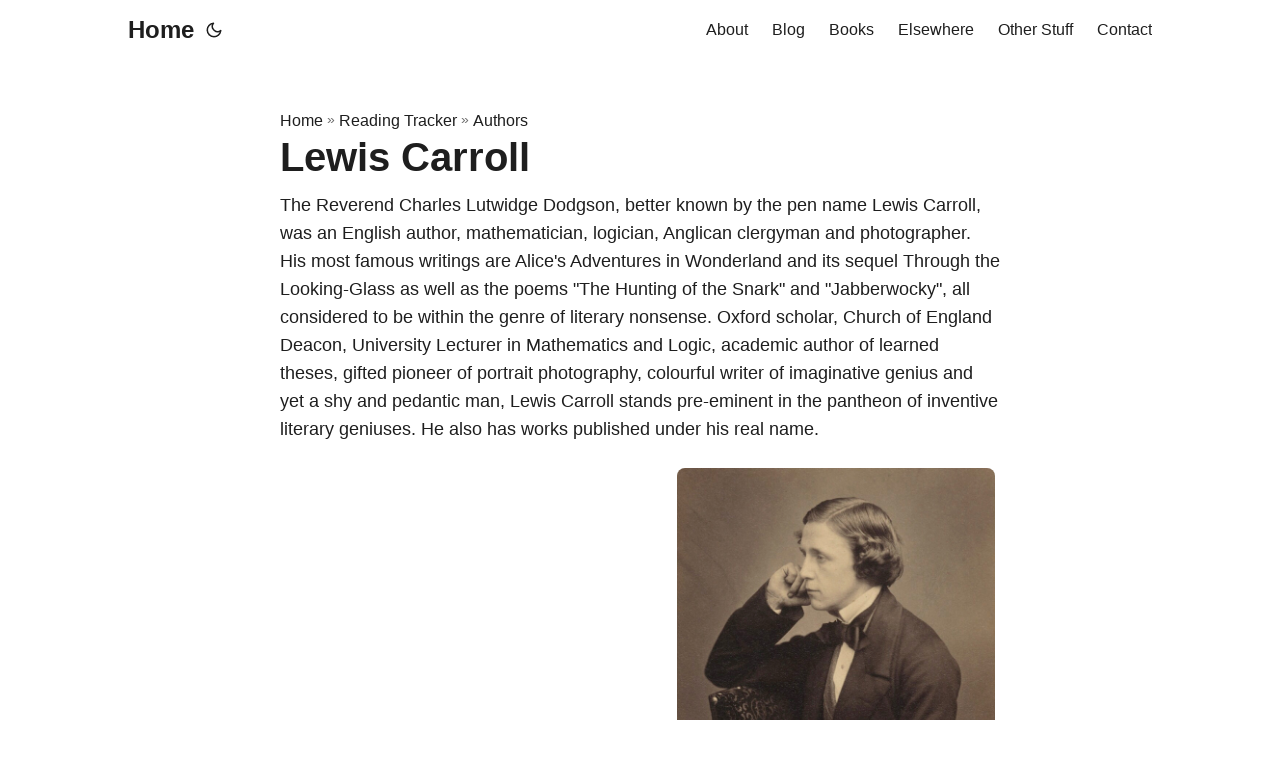

--- FILE ---
content_type: text/html
request_url: https://christianleonardquale.com/books/author/lewis-carroll/
body_size: 3969
content:
<!doctype html><html lang=en dir=auto><head><meta charset=utf-8><meta http-equiv=x-ua-compatible content="IE=edge"><meta name=viewport content="width=device-width,initial-scale=1,shrink-to-fit=no"><meta name=robots content="index, follow"><title>Lewis Carroll | Christian's Subsection of the Internet</title><meta name=keywords content><meta name=description content="The Reverend Charles Lutwidge Dodgson, better known by the pen name Lewis Carroll, was an English author, mathematician, logician, Anglican clergyman and photographer.

His most famous writings are Alice's Adventures in Wonderland and its sequel Through the Looking-Glass as well as the poems &#34;The Hunting of the Snark&#34; and &#34;Jabberwocky&#34;, all considered to be within the genre of literary nonsense.

Oxford scholar, Church of England Deacon, University Lecturer in Mathematics and Logic, academic author of learned theses, gifted pioneer of portrait photography, colourful writer of imaginative genius and yet a shy and pedantic man, Lewis Carroll stands pre-eminent in the pantheon of inventive literary geniuses.

He also has works published under his real name."><meta name=author content="clq"><link rel=canonical href=https://christianleonardquale.com/books/author/lewis-carroll/><link crossorigin=anonymous href=/assets/css/stylesheet.min.9308a9fac0c5c413b9002aa20aec6077352631aebce98585af76d0358f38cfe1.css integrity="sha256-kwip+sDFxBO5ACqiCuxgdzUmMa686YWFr3bQNY84z+E=" rel="preload stylesheet" as=style><script defer crossorigin=anonymous src=/assets/js/highlight.min.b95bacdc39e37a332a9f883b1e78be4abc1fdca2bc1f2641f55e3cd3dabd4d61.js integrity="sha256-uVus3DnjejMqn4g7Hni+Srwf3KK8HyZB9V4809q9TWE=" onload=hljs.initHighlightingOnLoad()></script>
<link rel=icon href=https://christianleonardquale.com/%3Clink%20/%20abs%20url%3E><link rel=icon type=image/png sizes=16x16 href=https://christianleonardquale.com/%3Clink%20/%20abs%20url%3E><link rel=icon type=image/png sizes=32x32 href=https://christianleonardquale.com/%3Clink%20/%20abs%20url%3E><link rel=apple-touch-icon href=https://christianleonardquale.com/%3Clink%20/%20abs%20url%3E><link rel=mask-icon href=https://christianleonardquale.com/%3Clink%20/%20abs%20url%3E><meta name=theme-color content="#2e2e33"><meta name=msapplication-TileColor content="#2e2e33"><meta name=generator content="Hugo 0.105.0"><noscript><style>#theme-toggle,.top-link{display:none}</style><style>@media(prefers-color-scheme:dark){:root{--theme:rgb(29, 30, 32);--entry:rgb(46, 46, 51);--primary:rgb(218, 218, 219);--secondary:rgb(155, 156, 157);--tertiary:rgb(65, 66, 68);--content:rgb(196, 196, 197);--hljs-bg:rgb(46, 46, 51);--code-bg:rgb(55, 56, 62);--border:rgb(51, 51, 51)}.list{background:var(--theme)}.list:not(.dark)::-webkit-scrollbar-track{background:0 0}.list:not(.dark)::-webkit-scrollbar-thumb{border-color:var(--theme)}}</style></noscript><script type=text/javascript src=https://christianleonardquale.com/js/table1.js></script>
<script type=text/javascript src=https://christianleonardquale.com/js/sorttable.js></script>
<script type=text/javascript src=https://christianleonardquale.com/js/filterCheckbox.js></script>
<link rel=stylesheet href=https://christianleonardquale.com/css/progressbar.css><meta property="og:title" content="Lewis Carroll"><meta property="og:description" content="The Reverend Charles Lutwidge Dodgson, better known by the pen name Lewis Carroll, was an English author, mathematician, logician, Anglican clergyman and photographer.

His most famous writings are Alice's Adventures in Wonderland and its sequel Through the Looking-Glass as well as the poems &#34;The Hunting of the Snark&#34; and &#34;Jabberwocky&#34;, all considered to be within the genre of literary nonsense.

Oxford scholar, Church of England Deacon, University Lecturer in Mathematics and Logic, academic author of learned theses, gifted pioneer of portrait photography, colourful writer of imaginative genius and yet a shy and pedantic man, Lewis Carroll stands pre-eminent in the pantheon of inventive literary geniuses.

He also has works published under his real name."><meta property="og:type" content="article"><meta property="og:url" content="https://christianleonardquale.com/books/author/lewis-carroll/"><meta property="og:image" content="https://clqbookimages.s3.eu-north-1.amazonaws.com/authors/Lewis-Carroll.jpg"><meta property="article:section" content="books"><meta property="og:site_name" content="Christian's Subsection of the Internet"><meta name=twitter:card content="summary_large_image"><meta name=twitter:image content="https://clqbookimages.s3.eu-north-1.amazonaws.com/authors/Lewis-Carroll.jpg"><meta name=twitter:title content="Lewis Carroll"><meta name=twitter:description content="The Reverend Charles Lutwidge Dodgson, better known by the pen name Lewis Carroll, was an English author, mathematician, logician, Anglican clergyman and photographer.

His most famous writings are Alice's Adventures in Wonderland and its sequel Through the Looking-Glass as well as the poems &#34;The Hunting of the Snark&#34; and &#34;Jabberwocky&#34;, all considered to be within the genre of literary nonsense.

Oxford scholar, Church of England Deacon, University Lecturer in Mathematics and Logic, academic author of learned theses, gifted pioneer of portrait photography, colourful writer of imaginative genius and yet a shy and pedantic man, Lewis Carroll stands pre-eminent in the pantheon of inventive literary geniuses.

He also has works published under his real name."><script type=application/ld+json>{"@context":"https://schema.org","@type":"BreadcrumbList","itemListElement":[{"@type":"ListItem","position":2,"name":"Reading Tracker","item":"https://christianleonardquale.com/books/"},{"@type":"ListItem","position":3,"name":"Authors","item":"https://christianleonardquale.com/books/author/"},{"@type":"ListItem","position":4,"name":"Lewis Carroll","item":"https://christianleonardquale.com/books/author/lewis-carroll/"}]}</script><script type=application/ld+json>{"@context":"https://schema.org","@type":"BlogPosting","headline":"Lewis Carroll","name":"Lewis Carroll","description":"The Reverend Charles Lutwidge Dodgson, better known by the pen name Lewis Carroll, was an English author, mathematician, logician, Anglican clergyman and photographer.\r\n\r\nHis most famous writings are Alice's Adventures in Wonderland and its sequel Through the Looking-Glass as well as the poems \"The Hunting of the Snark\" and \"Jabberwocky\", all considered to be within the genre of literary nonsense.\r\n\r\nOxford scholar, Church of England Deacon, University Lecturer in Mathematics and Logic, academic author of learned theses, gifted pioneer of portrait photography, colourful writer of imaginative genius and yet a shy and pedantic man, Lewis Carroll stands pre-eminent in the pantheon of inventive literary geniuses.\r\n\r\nHe also has works published under his real name.","keywords":[],"articleBody":" Read Unread All Book Author Genre Publication Date Read Rating Series Through the Looking-Glass and What Alice Found There Lewis Carroll Fantasy, Classics, Childrens 1871-12-27 2009-08-01 4 Alice's Adventures in Wonderland [2] Alice's Adventures in Wonderland Lewis Carroll Fantasy, Classics, Children 1865-11-26 2009-05-30 4 Alice's Adventures in Wonderland [1] ","wordCount":"49","inLanguage":"en","image":"https://clqbookimages.s3.eu-north-1.amazonaws.com/authors/Lewis-Carroll.jpg","datePublished":"0001-01-01T00:00:00Z","dateModified":"0001-01-01T00:00:00Z","author":{"@type":"Person","name":"clq"},"mainEntityOfPage":{"@type":"WebPage","@id":"https://christianleonardquale.com/books/author/lewis-carroll/"},"publisher":{"@type":"Organization","name":"Christian's Subsection of the Internet","logo":{"@type":"ImageObject","url":"https://christianleonardquale.com/%3Clink%20/%20abs%20url%3E"}}}</script></head><body id=top><script>localStorage.getItem("pref-theme")==="dark"?document.body.classList.add("dark"):localStorage.getItem("pref-theme")==="light"?document.body.classList.remove("dark"):window.matchMedia("(prefers-color-scheme: dark)").matches&&document.body.classList.add("dark")</script><header class=header><nav class=nav><div class=logo><a href=https://christianleonardquale.com accesskey=h title="Home (Alt + H)">Home</a>
<span class=logo-switches><button id=theme-toggle accesskey=t title="(Alt + T)"><svg id="moon" xmlns="http://www.w3.org/2000/svg" width="24" height="24" viewBox="0 0 24 24" fill="none" stroke="currentcolor" stroke-width="2" stroke-linecap="round" stroke-linejoin="round"><path d="M21 12.79A9 9 0 1111.21 3 7 7 0 0021 12.79z"/></svg><svg id="sun" xmlns="http://www.w3.org/2000/svg" width="24" height="24" viewBox="0 0 24 24" fill="none" stroke="currentcolor" stroke-width="2" stroke-linecap="round" stroke-linejoin="round"><circle cx="12" cy="12" r="5"/><line x1="12" y1="1" x2="12" y2="3"/><line x1="12" y1="21" x2="12" y2="23"/><line x1="4.22" y1="4.22" x2="5.64" y2="5.64"/><line x1="18.36" y1="18.36" x2="19.78" y2="19.78"/><line x1="1" y1="12" x2="3" y2="12"/><line x1="21" y1="12" x2="23" y2="12"/><line x1="4.22" y1="19.78" x2="5.64" y2="18.36"/><line x1="18.36" y1="5.64" x2="19.78" y2="4.22"/></svg></button></span></div><ul id=menu><li><a href=https://christianleonardquale.com/about title=About><span>About</span></a></li><li><a href=https://christianleonardquale.com/blog/ title=Blog><span>Blog</span></a></li><li><a href=https://christianleonardquale.com/books/ title=Books><span>Books</span></a></li><li><a href=https://christianleonardquale.com/elsewhere title=Elsewhere><span>Elsewhere</span></a></li><li><a href=https://christianleonardquale.com/other/ title="Other Stuff"><span>Other Stuff</span></a></li><li><a href=https://christianleonardquale.com/contact title=Contact><span>Contact</span></a></li></ul></nav></header><main class=main><article class=post-single><header class=post-header><div class=breadcrumbs><a href=https://christianleonardquale.com>Home</a>&nbsp;»&nbsp;<a href=https://christianleonardquale.com/books/>Reading Tracker</a>&nbsp;»&nbsp;<a href=https://christianleonardquale.com/books/author/>Authors</a></div><h1 class=post-title>Lewis Carroll</h1><div class=post-description>The Reverend Charles Lutwidge Dodgson, better known by the pen name Lewis Carroll, was an English author, mathematician, logician, Anglican clergyman and photographer.
His most famous writings are Alice's Adventures in Wonderland and its sequel Through the Looking-Glass as well as the poems "The Hunting of the Snark" and "Jabberwocky", all considered to be within the genre of literary nonsense.
Oxford scholar, Church of England Deacon, University Lecturer in Mathematics and Logic, academic author of learned theses, gifted pioneer of portrait photography, colourful writer of imaginative genius and yet a shy and pedantic man, Lewis Carroll stands pre-eminent in the pantheon of inventive literary geniuses.
He also has works published under his real name.</div></header><figure class=entry-cover><img loading=lazy src=https://clqbookimages.s3.eu-north-1.amazonaws.com/authors/Lewis-Carroll.jpg alt></figure><div class=post-content><p><style>body{text-align:left}.bookdescription{text-align:left;font-size:small}@media(min-width:550px){img{float:right}}img{margin:5px;max-width:50%}#hidden{display:none}:checked~#hidden{background-color:var(--tertiary);color:var(--primary);display:block}</style><input id=myInput placeholder="Search for title, author, or series" type=text><form name=myForm><input type=radio id=myInputRead name=readfilter value=->
<label for=myInputRead>Read</label>
<input type=radio id=myInputUnRead name=readfilter value=No>
<label for=myInputUnRead>Unread</label>
<input type=radio id=myInputAll name=readfilter value checked>
<label for=myInputAll>All</label></form><table id=bookTable class=sortable><thead><tr class=header><th style=width:15%>Book</th><th style=width:15%>Author</th><th style=width:20%>Genre</th><th style=width:10%>Publication Date</th><th style=width:10%>Read</th><th style=width:10%>Rating</th><th style=width:10%>Series</th></tr></thead><tbody><tr id=read><td data-st-key="Through the Looking-Glass and What Alice Found There"><a href=https://christianleonardquale.com/books/book/through-the-looking-glass-and-what-alice-found-there/>Through the Looking-Glass and What Alice Found There</a></td><td><a href=https://christianleonardquale.com/books/author/lewis-carroll/>Lewis Carroll</a></td><td>Fantasy, Classics, Childrens</td><td>1871-12-27</td><td>2009-08-01</td><td>4</td><td><a href=https://christianleonardquale.com/books/series/alices-adventures-in-wonderland/>Alice's Adventures in Wonderland</a> [2]</td></tr><tr id=read><td data-st-key="Alice's Adventures in Wonderland"><a href=https://christianleonardquale.com/books/book/alices-adventures-in-wonderland/>Alice's Adventures in Wonderland</a></td><td><a href=https://christianleonardquale.com/books/author/lewis-carroll/>Lewis Carroll</a></td><td>Fantasy, Classics, Children</td><td>1865-11-26</td><td>2009-05-30</td><td>4</td><td><a href=https://christianleonardquale.com/books/series/alices-adventures-in-wonderland/>Alice's Adventures in Wonderland</a> [1]</td></tr></tbody></table></p></div><footer class=post-footer></footer></article></main><footer class=footer><span>&copy; 2026 <a href=https://christianleonardquale.com>Christian's Subsection of the Internet</a></span>
<span>Powered by
<a href=https://gohugo.io/ rel="noopener noreferrer" target=_blank>Hugo</a> &
        <a href=https://git.io/hugopapermod rel=noopener target=_blank>PaperMod</a></span></footer><a href=#top aria-label="go to top" title="Go to Top (Alt + G)" class=top-link id=top-link accesskey=g><svg xmlns="http://www.w3.org/2000/svg" viewBox="0 0 12 6" fill="currentcolor"><path d="M12 6H0l6-6z"/></svg></a><script>let menu=document.getElementById("menu");menu&&(menu.scrollLeft=localStorage.getItem("menu-scroll-position"),menu.onscroll=function(){localStorage.setItem("menu-scroll-position",menu.scrollLeft)}),document.querySelectorAll('a[href^="#"]').forEach(e=>{e.addEventListener("click",function(e){e.preventDefault();var t=this.getAttribute("href").substr(1);window.matchMedia("(prefers-reduced-motion: reduce)").matches?document.querySelector(`[id='${decodeURIComponent(t)}']`).scrollIntoView():document.querySelector(`[id='${decodeURIComponent(t)}']`).scrollIntoView({behavior:"smooth"}),t==="top"?history.replaceState(null,null," "):history.pushState(null,null,`#${t}`)})})</script><script>var mybutton=document.getElementById("top-link");window.onscroll=function(){document.body.scrollTop>800||document.documentElement.scrollTop>800?(mybutton.style.visibility="visible",mybutton.style.opacity="1"):(mybutton.style.visibility="hidden",mybutton.style.opacity="0")}</script><script>document.getElementById("theme-toggle").addEventListener("click",()=>{document.body.className.includes("dark")?(document.body.classList.remove("dark"),localStorage.setItem("pref-theme","light")):(document.body.classList.add("dark"),localStorage.setItem("pref-theme","dark"))})</script><script type=text/javascript src=https://christianleonardquale.com/js/table1foot.js></script></body></html>

--- FILE ---
content_type: text/css
request_url: https://christianleonardquale.com/assets/css/stylesheet.min.9308a9fac0c5c413b9002aa20aec6077352631aebce98585af76d0358f38cfe1.css
body_size: 3937
content:
:root{--gap:24px;--content-gap:20px;--nav-width:1024px;--main-width:720px;--header-height:60px;--footer-height:60px;--radius:8px;--theme:rgb(255, 255, 255);--entry:rgb(255, 255, 255);--primary:rgb(30, 30, 30);--secondary:rgb(108, 108, 108);--tertiary:rgb(214, 214, 214);--content:rgb(31, 31, 31);--hljs-bg:rgb(28, 29, 33);--code-bg:rgb(245, 245, 245);--border:rgb(238, 238, 238)}.dark{--theme:rgb(29, 30, 32);--entry:rgb(46, 46, 51);--primary:rgb(218, 218, 219);--secondary:rgb(155, 156, 157);--tertiary:rgb(65, 66, 68);--content:rgb(196, 196, 197);--hljs-bg:rgb(46, 46, 51);--code-bg:rgb(55, 56, 62);--border:rgb(51, 51, 51)}.list{background:var(--code-bg)}.dark.list{background:var(--theme)}*,::after,::before{box-sizing:border-box}html{-webkit-tap-highlight-color:transparent;overflow-y:scroll}a,button,body,h1,h2,h3,h4,h5,h6{color:var(--primary)}body{font-family:-apple-system,BlinkMacSystemFont,segoe ui,Roboto,Oxygen,Ubuntu,Cantarell,open sans,helvetica neue,sans-serif;font-size:18px;line-height:1.6;word-break:break-word;background:var(--theme)}article,aside,figcaption,figure,footer,header,hgroup,main,nav,section,table{display:block}h1,h2,h3,h4,h5,h6{line-height:1.2}h1,h2,h3,h4,h5,h6,p{margin-top:0;margin-bottom:0}ul{padding:0}a{text-decoration:none}body,figure,ul{margin:0}table{width:100%;border-collapse:collapse;border-spacing:0;overflow-x:auto;word-break:keep-all}button,input,textarea{padding:0;font:inherit;background:0 0;border:0}input,textarea{outline:0}button,input[type=button],input[type=submit]{cursor:pointer}input:-webkit-autofill,textarea:-webkit-autofill{box-shadow:0 0 0 50px var(--theme)inset}img{display:block;max-width:100%}::-webkit-scrollbar-track{background:0 0}.list:not(.dark)::-webkit-scrollbar-track{background:var(--code-bg)}::-webkit-scrollbar-thumb{background:var(--tertiary);border:5px solid var(--theme);border-radius:var(--radius)}.list:not(.dark)::-webkit-scrollbar-thumb{border:5px solid var(--code-bg)}::-webkit-scrollbar-thumb:hover{background:var(--secondary)}.not-found{position:absolute;left:0;right:0;display:flex;align-items:center;justify-content:center;height:80%;font-size:160px;font-weight:700}.archive-posts{width:100%;font-size:16px}.archive-year{margin-top:40px}.archive-year:not(:last-of-type){border-bottom:2px solid var(--border)}.archive-month{display:flex;align-items:flex-start;padding:10px 0}.archive-month-header{margin:25px 0;width:200px}.archive-month:not(:last-of-type){border-bottom:1px solid var(--border)}.archive-entry{position:relative;padding:5px;margin:10px 0}.archive-entry-title{margin:5px 0;font-weight:400}.archive-count,.archive-meta{color:var(--secondary);font-size:14px}.footer,.top-link{font-size:12px;color:var(--secondary)}.footer{max-width:calc(var(--main-width) + var(--gap) * 2);margin:auto;padding:calc((var(--footer-height) - var(--gap))/2)var(--gap);text-align:center;line-height:24px}.footer span{margin-inline-start:1px;margin-inline-end:1px}.footer span:last-child{white-space:nowrap}.footer a{color:inherit;border-bottom:1px solid var(--secondary)}.footer a:hover{border-bottom:1px solid var(--primary)}.top-link{visibility:hidden;position:fixed;bottom:60px;right:30px;z-index:99;background:var(--tertiary);width:42px;height:42px;padding:12px;border-radius:64px;transition:visibility .5s,opacity .8s linear}.top-link,.top-link svg{filter:drop-shadow(0 0 0 var(--theme))}.footer a:hover,.top-link:hover{color:var(--primary)}.top-link:focus,#theme-toggle:focus{outline:0}.nav{display:flex;flex-wrap:wrap;justify-content:space-between;max-width:calc(var(--nav-width) + var(--gap) * 2);margin-inline-start:auto;margin-inline-end:auto;line-height:var(--header-height)}.nav a{display:block}.logo,#menu{display:flex;margin:auto var(--gap)}.logo{flex-wrap:inherit}.logo a{font-size:24px;font-weight:700}.logo a img{display:inline;vertical-align:middle;pointer-events:none;transform:translate(0,-10%);border-radius:6px;margin-inline-end:8px}#theme-toggle svg{height:18px}button#theme-toggle{font-size:26px;margin:auto 4px}body.dark #moon{vertical-align:middle;display:none}body:not(.dark) #sun{display:none}#menu{list-style:none;word-break:keep-all;overflow-x:auto;white-space:nowrap}#menu li+li{margin-inline-start:var(--gap)}#menu a{font-size:16px}#menu .active{font-weight:500;border-bottom:2px solid}.lang-switch li,.lang-switch ul,.logo-switches{display:inline-flex;margin:auto 4px}.lang-switch{display:flex;flex-wrap:inherit}.lang-switch a{margin:auto 3px;font-size:16px;font-weight:500}.logo-switches{flex-wrap:inherit}.main{position:relative;min-height:calc(100vh - var(--header-height) - var(--footer-height));max-width:calc(var(--main-width) + var(--gap) * 2);margin:auto;padding:var(--gap)}.page-header h1{font-size:40px}.pagination{display:flex}.pagination a{color:var(--theme);font-size:13px;line-height:36px;background:var(--primary);border-radius:calc(36px/2);padding:0 16px}.pagination .next{margin-inline-start:auto}.social-icons{padding:12px 0}.social-icons a:not(:last-of-type){margin-inline-end:12px}.social-icons a svg{height:26px;width:26px}code{direction:ltr}div.highlight,pre{position:relative}.copy-code{display:none;position:absolute;top:4px;right:4px;color:rgba(255,255,255,.8);background:rgba(78,78,78,.8);border-radius:var(--radius);padding:0 5px;font-size:14px;user-select:none}div.highlight:hover .copy-code,pre:hover .copy-code{display:block}.first-entry{position:relative;display:flex;flex-direction:column;justify-content:center;min-height:320px;margin:var(--gap)0 calc(var(--gap) * 2)}.first-entry .entry-header{overflow:hidden;display:-webkit-box;-webkit-box-orient:vertical;-webkit-line-clamp:3}.first-entry .entry-header h1{font-size:34px;line-height:1.3}.first-entry .entry-content{margin:14px 0;font-size:16px;-webkit-line-clamp:3}.first-entry .entry-footer{font-size:14px}.home-info .entry-content{-webkit-line-clamp:unset}.post-entry{position:relative;margin-bottom:var(--gap);padding:var(--gap);background:var(--entry);border-radius:var(--radius);transition:transform .1s;border:1px solid var(--border)}.post-entry:active{transform:scale(.96)}.tag-entry .entry-cover{display:none}.entry-header h2{font-size:24px;line-height:1.3}.entry-content{margin:8px 0;color:var(--secondary);font-size:14px;line-height:1.6;overflow:hidden;display:-webkit-box;-webkit-box-orient:vertical;-webkit-line-clamp:2}.entry-footer{color:var(--secondary);font-size:13px}.entry-link{position:absolute;left:0;right:0;top:0;bottom:0}.entry-cover,.entry-isdraft{font-size:14px;color:var(--secondary)}.entry-cover{margin-bottom:var(--gap);text-align:center}.entry-cover img{border-radius:var(--radius);pointer-events:none;width:auto;height:auto;max-width:500px;max-width:100%;max-height:400px}.entry-cover a{color:var(--secondary);box-shadow:0 1px 0 var(--primary)}.page-header,.post-header{margin:24px auto var(--content-gap)}.post-title{margin-bottom:2px;font-size:40px}.post-description{margin-top:10px;margin-bottom:5px}.post-meta,.breadcrumbs{color:var(--secondary);font-size:14px;display:flex;flex-wrap:wrap}.post-meta .i18n_list li{display:inline-flex;list-style:none;margin:auto 3px;box-shadow:0 1px 0 var(--secondary)}.breadcrumbs a{font-size:16px}.post-content{color:var(--content)}.post-content h3,.post-content h4,.post-content h5,.post-content h6{margin:24px 0 16px}.post-content h1{margin:40px auto 32px;font-size:40px}.post-content h2{margin:32px auto 24px;font-size:32px}.post-content h3{font-size:24px}.post-content h4{font-size:16px}.post-content h5{font-size:14px}.post-content h6{font-size:12px}.post-content a,.toc a:hover{box-shadow:0 1px}.post-content a code{margin:auto 0;border-radius:0;box-shadow:0 -1px 0 var(--primary)inset}.post-content del{text-decoration:none;background:linear-gradient(to right,var(--primary) 100%,transparent 0)0/1px 1px repeat-x}.post-content dl,.post-content ol,.post-content p,.post-content figure,.post-content ul{margin-bottom:var(--content-gap)}.post-content ol,.post-content ul{padding-inline-start:20px}.post-content li{margin-top:5px}.post-content li p{margin-bottom:0}.post-content dl{display:flex;flex-wrap:wrap;margin:0}.post-content dt{width:25%;font-weight:700}.post-content dd{width:75%;margin-inline-start:0;padding-inline-start:10px}.post-content dd~dd,.post-content dt~dt{margin-top:10px}.post-content table{margin-bottom:32px}.post-content table th,.post-content table:not(.highlighttable,.highlight table,.gist .highlight) td{min-width:80px;padding:12px 8px;line-height:1.5;border-bottom:1px solid var(--border)}.post-content table th{font-size:14px;text-align:start}.post-content table:not(.highlighttable) td code:only-child{margin:auto 0}.post-content .highlight table{border-radius:var(--radius)}.post-content .highlight:not(table),.post-content pre{margin:10px auto;background:var(--hljs-bg)!important;border-radius:var(--radius)}.post-content li>.highlight{margin-inline-end:0}.post-content ul pre{margin-inline-start:calc(var(--gap) * -2)}.post-content .highlight pre{margin:0}.post-content .highlighttable{table-layout:fixed}.post-content .highlighttable td:first-child{width:40px}.post-content .highlighttable td .linenodiv{padding-inline-end:0!important}.post-content .highlighttable td .highlight,.post-content .highlighttable td .linenodiv pre{margin-bottom:0}.post-content .highlighttable td .highlight pre code::-webkit-scrollbar{display:none}.post-content code{margin:auto 4px;padding:4px 6px;font-size:.78em;line-height:1.5;background:var(--code-bg);border-radius:2px}.post-content pre code{display:block;margin:auto 0;padding:10px;color:#d5d5d6;background:0 0;border-radius:0;overflow-x:auto;word-break:break-all}.post-content blockquote{margin:20px 0;padding:0 14px;border-inline-start:3px solid var(--primary)}.post-content hr{margin:30px 0;height:2px;background:var(--tertiary);border-top:0;border-bottom:0}.post-content iframe{max-width:100%}.post-content img{border-radius:4px;margin:1rem 0}.post-content img[src*="#center"]{margin:1rem auto}.post-content figure.align-center{text-align:center}.post-content figure>figcaption{color:var(--primary);font-size:16px;font-weight:700;margin:8px 0 16px}.post-content figure>figcaption>p{color:var(--secondary);font-size:14px;font-weight:400}.toc{margin:0 2px 40px;border:1px solid var(--border);background:var(--code-bg);border-radius:var(--radius);padding:.4em}.dark .toc{background:var(--entry)}.toc details summary{cursor:zoom-in;margin-inline-start:20px}.toc details[open] summary{cursor:zoom-out}.toc .details{display:inline;font-weight:500}.toc .inner{margin:0 20px;padding:10px 20px}.toc li ul{margin-inline-start:var(--gap)}.toc summary:focus{outline:0}.post-footer{margin-top:56px}.post-tags li{display:inline-block;margin-inline-end:3px;margin-bottom:5px}.post-tags a,.share-buttons,.paginav{border-radius:var(--radius);background:var(--code-bg);border:1px solid var(--border)}.post-tags a{display:block;padding-inline-start:14px;padding-inline-end:14px;color:var(--secondary);font-size:14px;line-height:34px;background:var(--code-bg)}.post-tags a:hover,.paginav a:hover{background:var(--border)}.share-buttons{margin:14px 0;padding-inline-start:var(--radius);display:flex;justify-content:center;overflow-x:auto}.share-buttons a{margin-top:10px}.share-buttons a:not(:last-of-type){margin-inline-end:12px}.share-buttons a svg{height:30px;width:30px;fill:currentColor;transition:transform .1s}.share-buttons svg:active{transform:scale(.96)}h1:hover .anchor,h2:hover .anchor,h3:hover .anchor,h4:hover .anchor,h5:hover .anchor,h6:hover .anchor{display:inline-flex;color:var(--secondary);margin-inline-start:8px;font-weight:500;user-select:none}.post-content :not(table) ::-webkit-scrollbar-thumb{border:2px solid var(--hljs-bg);background:#717175}.post-content :not(table) ::-webkit-scrollbar-thumb:hover{background:#a3a3a5}.gist table::-webkit-scrollbar-thumb{border:2px solid #fff;background:#adadad}.gist table::-webkit-scrollbar-thumb:hover{background:#707070}.post-content table::-webkit-scrollbar-thumb{border-width:2px}.paginav{margin:10px 0;display:flex;line-height:30px;border-radius:var(--radius)}.paginav a{padding-inline-start:14px;padding-inline-end:14px;border-radius:var(--radius)}.paginav .title{letter-spacing:1px;text-transform:uppercase;font-size:small;color:var(--secondary)}.paginav .prev,.paginav .next{width:50%}.paginav span:hover:not(.title){box-shadow:0 1px}.paginav .next{margin-inline-start:auto;text-align:right}[dir=rtl] .paginav .next{text-align:left}.buttons,.main .profile{display:flex;justify-content:center}.main .profile{align-items:center;min-height:calc(100vh - var(--header-height) - var(--footer-height) - (var(--gap) * 2));text-align:center}.profile .profile_inner h1{padding:12px 0}.profile img{display:inline-table;border-radius:50%;pointer-events:none}.buttons{flex-wrap:wrap;max-width:400px;margin:0 auto}.button{background:var(--tertiary);border-radius:var(--radius);margin:8px;padding:6px;transition:transform .1s}.button-inner{padding:0 8px}.button:active{transform:scale(.96)}#searchbox input{padding:4px 10px;width:100%;color:var(--primary);font-weight:700;border:2px solid var(--tertiary);border-radius:var(--radius)}#searchbox input:focus{border-color:var(--secondary)}#searchResults li{list-style:none;border-radius:var(--radius);padding:10px;margin:10px 0;position:relative;font-weight:500}#searchResults{margin:10px 0;width:100%}#searchResults li:active{transition:transform .1s;transform:scale(.98)}#searchResults a{position:absolute;width:100%;height:100%;top:0;left:0;outline:none}#searchResults .focus{transform:scale(.98);border:2px solid var(--tertiary)}.terms-tags li{display:inline-block;margin:10px;font-weight:500}.terms-tags a{display:block;padding:3px 10px;background:var(--tertiary);border-radius:6px;transition:transform .1s}.terms-tags a:active{background:var(--tertiary);transform:scale(.96)}.hljs-comment,.hljs-quote{color:#b6b18b}.hljs-deletion,.hljs-name,.hljs-regexp,.hljs-selector-class,.hljs-selector-id,.hljs-tag,.hljs-template-variable,.hljs-variable{color:#eb3c54}.hljs-built_in,.hljs-builtin-name,.hljs-link,.hljs-literal,.hljs-meta,.hljs-number,.hljs-params,.hljs-type{color:#e7ce56}.hljs-attribute{color:#ee7c2b}.hljs-addition,.hljs-bullet,.hljs-string,.hljs-symbol{color:#4fb4d7}.hljs-section,.hljs-title{color:#78bb65}.hljs-keyword,.hljs-selector-tag{color:#b45ea4}.hljs{display:block;overflow-x:auto;background:#1c1d21;color:#c0c5ce;padding:.5em}.hljs-emphasis{font-style:italic}.hljs-strong{font-weight:700}@media screen and (max-width:768px){:root{--gap:14px}.profile img{transform:scale(.85)}.first-entry{min-height:260px}.archive-month{flex-direction:column}.archive-year{margin-top:20px}.footer{padding:calc((var(--footer-height) - var(--gap) - 10px)/2)var(--gap)}}@media screen and (min-width:768px){::-webkit-scrollbar{width:19px;height:11px}}@media screen and (max-width:900px){.list .top-link{transform:translateY(-5rem)}}@media(prefers-reduced-motion){.terms-tags a:active,.button:active,.share-buttons svg:active,.post-entry:active,.top-link,#searchResults .focus,#searchResults li:active{transform:none}}#myInput{width:100%;font-size:16px;color:gray;padding:12px;border:1px solid #ddd;margin-bottom:12px}#bookTable{font-size:13px}.entry-cover img{border-radius:var(--radius);pointer-events:none;width:auto;height:auto;max-width:500px;max-width:100%;max-height:450px}.post-entry .entry-cover img{padding-right:10px;max-height:100px;float:left}table.sortable th:not(.sorttable_sorted):not(.sorttable_sorted_reverse):not(.sorttable_nosort):after{content:" \25B4\25BE"}:root tr#read{background-color:rgba(158,255,145,.2)}.dark tr#read{background-color:rgba(0,116,15,.2)}

--- FILE ---
content_type: text/javascript
request_url: https://christianleonardquale.com/js/table1foot.js
body_size: -174
content:
try {
    document.querySelector('#myInput').addEventListener('keyup', filterValue, false);
    document.querySelector('#myInput').addEventListener('keyup', filterTable, false);
    document.querySelector('#myInput').addEventListener('change', filterTable, false);
    document.querySelector('#myInputRead').addEventListener('change', filterReadTable, false);
    document.querySelector('#myInputRead').addEventListener('change', filterTable, false);
    document.querySelector('#myInputUnRead').addEventListener('change', filterReadTable, false);
    document.querySelector('#myInputUnRead').addEventListener('change', filterTable, false);
    document.querySelector('#myInputAll').addEventListener('change', filterReadTable, false);
    document.querySelector('#myInputAll').addEventListener('change', filterTable, false);
}
catch {
    console.log("No table on this page. Why are you reading the console-log anyway?");
}